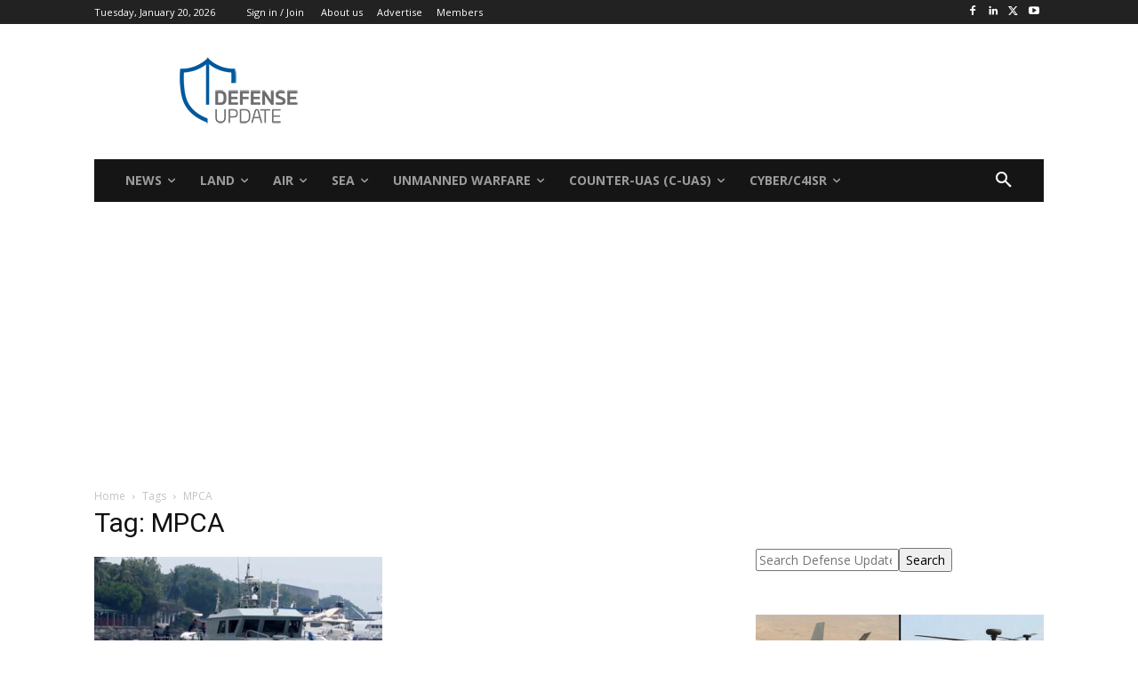

--- FILE ---
content_type: text/html; charset=utf-8
request_url: https://www.google.com/recaptcha/api2/aframe
body_size: 267
content:
<!DOCTYPE HTML><html><head><meta http-equiv="content-type" content="text/html; charset=UTF-8"></head><body><script nonce="okR6Kku3Y2gpdQ5Tfr6p-w">/** Anti-fraud and anti-abuse applications only. See google.com/recaptcha */ try{var clients={'sodar':'https://pagead2.googlesyndication.com/pagead/sodar?'};window.addEventListener("message",function(a){try{if(a.source===window.parent){var b=JSON.parse(a.data);var c=clients[b['id']];if(c){var d=document.createElement('img');d.src=c+b['params']+'&rc='+(localStorage.getItem("rc::a")?sessionStorage.getItem("rc::b"):"");window.document.body.appendChild(d);sessionStorage.setItem("rc::e",parseInt(sessionStorage.getItem("rc::e")||0)+1);localStorage.setItem("rc::h",'1768881271498');}}}catch(b){}});window.parent.postMessage("_grecaptcha_ready", "*");}catch(b){}</script></body></html>

--- FILE ---
content_type: application/javascript; charset=utf-8
request_url: https://fundingchoicesmessages.google.com/f/AGSKWxX7gXURaA-uke2EDr94wA6PqqH4hNJLcEs0E29bLNwbUWWmlchL9PapKXom-ekC4h3S7kyvNAQm8Dmey9a6DmTmzHIgGqUbwt27tIG6As9Wo7rIuMK0qxwgLTd3FQWYSoDmL92wAGWxAV9i1NMVIvyiGMGDIs7XjxXp0xhZ_1zDEI-A4Akfx-LC-q6N/_/sponsors/amg.php?/pubfig.min.js/hitbar_ad_&gIncludeExternalAds=/CoastMarketplaceAdCategoriesJobs?
body_size: -1290
content:
window['aa586281-49ca-4fa2-b95d-0bd15e79da3e'] = true;

--- FILE ---
content_type: application/javascript; charset=utf-8
request_url: https://fundingchoicesmessages.google.com/f/AGSKWxWreek_q-TL_EzqRHtr7XA3no9JtVsWsjz3gW9uNOk3eZSRAX53phDqc2G7JznbI2s3JpLffqFpOvmWSX2g6SURcgy2imKl6MVVSzV_vQCrYt3T1XilIxRahhYws5kJFyM2CiLPyA==?fccs=W251bGwsbnVsbCxudWxsLG51bGwsbnVsbCxudWxsLFsxNzY4ODgxMjY5LDYwMzAwMDAwMF0sbnVsbCxudWxsLG51bGwsW251bGwsWzddXSwiaHR0cHM6Ly9kZWZlbnNlLXVwZGF0ZS5jb20vdGFnL21wY2EiLG51bGwsW1s4LCJNOWxrelVhWkRzZyJdLFs5LCJlbi1VUyJdLFsxOSwiMiJdLFsxNywiWzBdIl0sWzI0LCIiXSxbMjksImZhbHNlIl1dXQ
body_size: -210
content:
if (typeof __googlefc.fcKernelManager.run === 'function') {"use strict";this.default_ContributorServingResponseClientJs=this.default_ContributorServingResponseClientJs||{};(function(_){var window=this;
try{
var OH=function(a){this.A=_.t(a)};_.u(OH,_.J);var PH=_.Zc(OH);var QH=function(a,b,c){this.B=a;this.params=b;this.j=c;this.l=_.F(this.params,4);this.o=new _.bh(this.B.document,_.O(this.params,3),new _.Og(_.Ok(this.j)))};QH.prototype.run=function(){if(_.P(this.params,10)){var a=this.o;var b=_.ch(a);b=_.Jd(b,4);_.gh(a,b)}a=_.Pk(this.j)?_.Xd(_.Pk(this.j)):new _.Zd;_.$d(a,9);_.F(a,4)!==1&&_.H(a,4,this.l===2||this.l===3?1:2);_.Dg(this.params,5)&&(b=_.O(this.params,5),_.fg(a,6,b));return a};var RH=function(){};RH.prototype.run=function(a,b){var c,d;return _.v(function(e){c=PH(b);d=(new QH(a,c,_.A(c,_.Nk,2))).run();return e.return({ia:_.L(d)})})};_.Rk(8,new RH);
}catch(e){_._DumpException(e)}
}).call(this,this.default_ContributorServingResponseClientJs);
// Google Inc.

//# sourceURL=/_/mss/boq-content-ads-contributor/_/js/k=boq-content-ads-contributor.ContributorServingResponseClientJs.en_US.M9lkzUaZDsg.es5.O/d=1/exm=kernel_loader,loader_js_executable/ed=1/rs=AJlcJMzanTQvnnVdXXtZinnKRQ21NfsPog/m=web_iab_tcf_v2_signal_executable
__googlefc.fcKernelManager.run('\x5b\x5b\x5b8,\x22\x5bnull,\x5b\x5bnull,null,null,\\\x22https:\/\/fundingchoicesmessages.google.com\/f\/AGSKWxWGJjA0hvBsV1MfP9PnCGNsnNluxj2tbMPscb8KYoa77H3dR5j_fsuq2rDY1d4jsH3Ovb58X7vQ-7zkThTls0Gbk-cLIk4OE-ukloAmfU3Z8KzVAjhKvW5v-fyN3fvY1c1X6l7KNw\\\\u003d\\\\u003d\\\x22\x5d,null,null,\x5bnull,null,null,\\\x22https:\/\/fundingchoicesmessages.google.com\/el\/AGSKWxUToxS1R1p72A2tVK5oYk3pGiJk3HdcQPvs722bdOspl0YAb12dFP4dFgddj9xk1EBxTrfVKkNNAWQDLVk_8HNGuME-W0Cc6v8RnP9dHBRrHywzk8ZbQJDvTXpjzXILzbZ9kSld0A\\\\u003d\\\\u003d\\\x22\x5d,null,\x5bnull,\x5b7\x5d\x5d\x5d,\\\x22defense-update.com\\\x22,1,\\\x22en\\\x22,null,null,null,null,1\x5d\x22\x5d\x5d,\x5bnull,null,null,\x22https:\/\/fundingchoicesmessages.google.com\/f\/AGSKWxWlcNm3L-GXRndtSTOZEGhSGCvE1z8TKVYmqluSUOBM9X2Xx54w0tetBNWlrpzV3eV21DGlk5KXzEhxiD16DJC5a-D0Gm3Ld9Wck6oY8cNcjuHTs5lr3vL98gcEeNr0HylJ8wdifg\\u003d\\u003d\x22\x5d\x5d');}